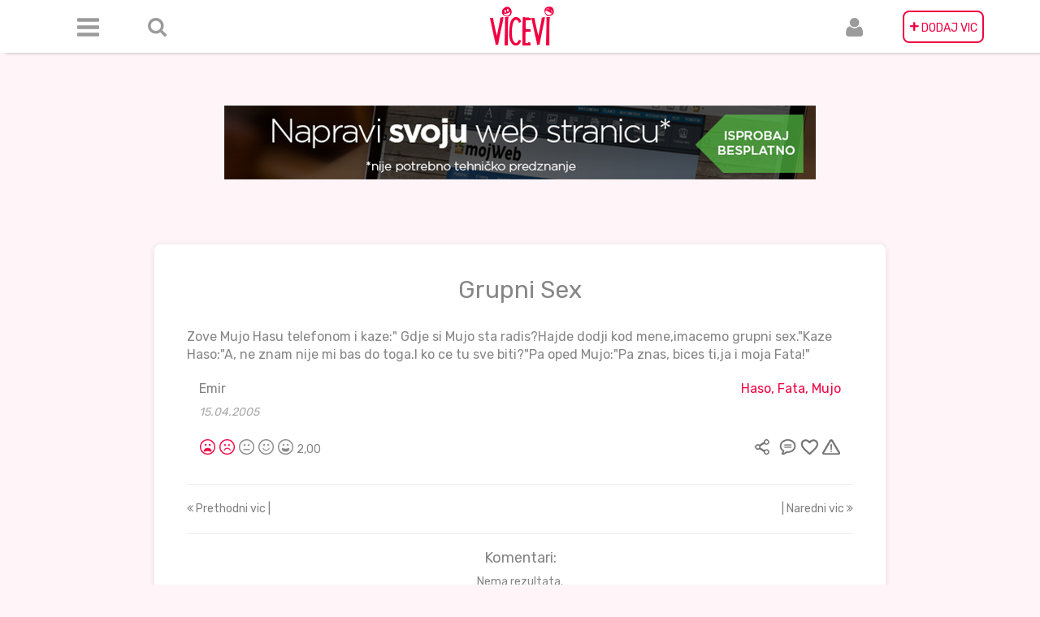

--- FILE ---
content_type: text/html; charset=UTF-8
request_url: https://vicevi.net/20945
body_size: 5770
content:
<!DOCTYPE html>
<html lang="hr">
<head>
    <meta charset="UTF-8">
    <meta name="description" content="Najveća Arhiva domaćih viceva, skupljana od 1998. godine. Okuplja otvorenu zajednicu ljubitelja humora, u kojoj možete poslati vic, komentarisati ga i arhivirati za buduće generacije.">
    <meta name="viewport" content="width=device-width, initial-scale=1">
    <meta property="fb:app_id" content="1907488776186514"/>
    <meta property="og:type" content="article"/>
    <meta property="og:title" content="Vicevi"/>
    <meta property="og:description" content="Arhiva viceva"/>
    <meta property="og:image" content="http://vicevi.net/img/logo.png"/>

    <meta name="msapplication-TileImage" content="img/favicon-270x270.png"/>
    <link rel="icon" href="/img/favicon-32x32.png" sizes="32x32"/>
    <link rel="icon" href="/img/favicon-192x192.png" sizes="192x192"/>
    <link rel="apple-touch-icon-precomposed" href="/img/favicon-180x180.png"/>
    <meta name="csrf-param" content="_csrf">
    <meta name="csrf-token" content="d6C_PADtoNZV8P5pHe11ZzrJQaBDmRXA3mf-Qlatjhs7z9EMR5f65W2jpCRK3Sosdr8V1g3hLa6tLLg6FJ3aUA==">
    <title>Grupni Sex</title>
    <style>
        .mojweb-banner-a {
            margin-top: 13rem;
            object-fit: cover;
            max-width: 100%;
        }
    
        
        </style>
    
    <!-- Google Ad Manager  -->
               <!-- Start GPT Tag -->
            <script async src='https://securepubads.g.doubleclick.net/tag/js/gpt.js'></script>
            <script>
              window.googletag = window.googletag || {cmd: []};
              googletag.cmd.push(function() {
                var mapping1 = googletag.sizeMapping()
                                        .addSize([1, 1], [[100, 150], [160, 300]])
                                        .addSize([330, 50], [[300, 50], [300, 250], [468, 60]])
                                        .addSize([576, 50], [[468, 60], [620, 90]])
                                        .addSize([768, 50], [[720, 90], [728, 90]])
                                        .build();
            
                googletag.defineSlot('/10520927/vicevinet_300x50', [[100,150],[160,300],[300,50],[300,250],[468,60],[620,90],[720,90],[728,90]], 'div-gpt-ad-7544947-1')
                         .defineSizeMapping(mapping1)
                         .addService(googletag.pubads());
            
                googletag.pubads().enableSingleRequest();
                googletag.enableServices();
              });
            </script>
            <!-- End GPT Tag -->
    <!-- End Google Ad Manager -->
    <link href="/assets/a536b23a/jquery.raty.css" rel="stylesheet">
<link href="/assets/21e8526f/css/bootstrap.css" rel="stylesheet">
<link href="/css/header.min.css" rel="stylesheet">
<link href="/css/sidebar.min.css" rel="stylesheet">
<link href="/css/jokes.min.css" rel="stylesheet">
<link href="/css/footer.min.css" rel="stylesheet">
<link href="/css/index.min.css" rel="stylesheet">
<link href="//fonts.googleapis.com/css?family=Rubik" rel="stylesheet">
<link href="https://cdnjs.cloudflare.com/ajax/libs/noty/3.1.4/noty.css" rel="stylesheet">
<link href="/css/pnotify.custom.min.css" rel="stylesheet">    <div id="fb-root"></div>
    <script>(function (d, s, id) {
            var js, fjs = d.getElementsByTagName(s)[0];
            if (d.getElementById(id)) return;
            js = d.createElement(s);
            js.id = id;
            js.src = 'https://connect.facebook.net/hr_HR/sdk.js#xfbml=1&version=v2.11&appId=1907488776186514';
            fjs.parentNode.insertBefore(js, fjs);
        }(document, 'script', 'facebook-jssdk'));</script>
    <!-- Global site tag (gtag.js) - Google Analytics -->
    <script async src="https://www.googletagmanager.com/gtag/js?id=UA-8155573-2"></script>
    <script>
        window.dataLayer = window.dataLayer || [];

        function gtag() {
            dataLayer.push(arguments);
        }

        gtag('js', new Date());

        gtag('config', 'UA-8155573-2');
    </script>

        <div class="container-fluid">
        <div class="content-box">
            <div class="header">
                

<nav class="navbar navbar-default navbar-fixed-top" role="navigation">
    <div class="navbar-header">
        <div class="navbar-brand visible-xs logo-xs"
             id="brand-label"><a id="logo-xs" class="visible-xs" href="/site/index"><img class="logo-xs visible-xs" src="/img/logo.png" alt=""></a></div>
        <button type="button" class="navbar-toggle" data-toggle="collapse" data-target=".navbar-collapse">
            <span class="icon-bar"></span>
            <span class="icon-bar"></span>
            <span class="icon-bar"></span>
        </button>
    </div>


    <div class="navbar-collapse collapse">
        <div class="container">
            <ul class="nav navbar-nav">
                <li class="navbar-left menu-icon">
                    <a href="#" class="dropdown-toggle" id="navbarDropdownMenuLink"
                       data-toggle="dropdown" aria-haspopup="true" aria-expanded="false"><h5 class="visible-xs"
                                                                                             style="margin-right: -20px">
                            Meni<i class="fa fa-sort-desc"
                                   style="display:inline;"
                                   aria-hidden="true"></i></h5></a>

                    <div class="dropdown-menu dropdown" aria-labelledby="navbarDropdownMenuLink">
                        <div class="col-2-dropdown" style=" padding-top: 10px;">
                            <a class="dropdown-item" href="/site/new">Najnoviji</a><a class="dropdown-item" href="/site/joke-of-day">Vicevi dana</a><a class="dropdown-item" href="/site/best">Najbolji</a><a class="dropdown-item" href="/favoriti">Omiljeni</a>
                        </div>

                        <hr class="shorter-hr">
                        <div class="col-2-dropdown">
                            <a class="dropdown-item" href="/ne-znam">Ne znam</a><a class="dropdown-item" href="/crni-humor">Crni humor</a><a class="dropdown-item" href="/haso-fata-mujo">Haso, Fata, Mujo</a><a class="dropdown-item" href="/kompjuterski">Kompjuterski</a><a class="dropdown-item" href="/novinski">Novinski</a><a class="dropdown-item" href="/seks">Seks</a><a class="dropdown-item" href="/plavuse">Plavuše</a><a class="dropdown-item" href="/politicki">Politički</a><a class="dropdown-item" href="/religija">Religija</a><a class="dropdown-item" href="/narodi">Narodi</a><a class="dropdown-item" href="/pitanje-odgovor">Pitanje Odgovor</a><a class="dropdown-item" href="/zivotinje">Životinje</a><a class="dropdown-item" href="/ratni">Ratni</a><a class="dropdown-item" href="/policajci">Policajci</a><a class="dropdown-item" href="/glupi">Glupi</a><a class="dropdown-item" href="/sport">Sport</a><a class="dropdown-item" href="/skola">Škola</a><a class="dropdown-item" href="/smsgrafiti">SMS/Grafiti</a><a class="dropdown-item" href="/oglasi">Oglasi</a><a class="dropdown-item" href="/aforizmi">Aforizmi</a><a class="dropdown-item" href="/piramida">Piramida</a><a class="dropdown-item" href="/chuck-norris">Chuck Norris</a>                        </div>
                        <hr class="shorter-hr">
                        <div class="col-2-dropdown">
                            <a class="dropdown-item" href="/site/about">O nama</a>                            <a class="dropdown-item" href="/site/contact">Kontakt</a>                        </div>
                    </div>

                </li>

                <li class="navbar-left margin-left-20 form-inline hidden-xs" id="search-item">
                    <div id='search' class="searchbox" style="visibility: hidden"> <form id="w2" class="form-inline" action="/site/search" method="get"><div class="form-group field-sitesearch-search">

<input type="text" id="sitesearch-search" class="form-control searchbox" name="SiteSearch[search]" value="" placeHolder="Pretraga">


</div></form>                        <a id="remove-search" class="glyphicon glyphicon-remove"></a>
                    </div>
                    <a id="searchboxicon" class="icon-elipse-search hidden-xs"></a>
                </li>

                <li class="navbar-center"><a class="hidden-xs logo" href="/site/index"><img
                                class="shake-freeze shake-slow" src="/img/logo.png"></a>
                </li>


                <li class="navbar-right" id="add-joke-item"><a class="hidden-xs icon-elipse-plus pink-background"
                                                               href="/site/send">
                        <span>+</span> DODAJ VIC</a>
                    <a class="visible-xs" href="/site/send">Dodaj vic</a>
                </li>

                <li class="navbar-right margin-right-20 user-icon">
                    <a href="#"
                       class="dropdown-toggle"
                       id="navbarUserDropdownMenuLink"
                       data-toggle="dropdown"
                       aria-haspopup="true"
                       aria-expanded="false">
                        <h5 class="visible-xs" style="margin-right: -20px">
                            Korisnik
                            <i class="fa fa-sort-desc"
                               style="display:inline;"
                               aria-hidden="true">

                            </i>
                        </h5>
                    </a>

                    <div class="dropdown-menu dropdown" aria-labelledby="navbarUserDropdownMenuLink">
                        <a class="dropdown-item" href="/user/login">Login</a><a class="dropdown-item" href="/user/register">Registracija</a>                    </div>

                </li>
            </ul>
        </div>
    </div>
</nav>            </div>
            <div class="center">
               <a href="https://mojweb.ba/teme/" target="_blank"><img class="mojweb-banner-a" src="/img/banner.jpg" alt=""></a>
                    <!-- Google Ad Manager HTML -->
                        <!-- GPT AdSlot 1 for Ad unit 'vicevinet_300x50' ### Size: [[100,150],[160,300],[300,50],[300,250],[468,60],[620,90],[720,90],[728,90]] -->
                        <div id='div-gpt-ad-7544947-1' style="margin-top: 2rem;">
                          <script>
                            googletag.cmd.push(function() { googletag.display('div-gpt-ad-7544947-1'); });
                          </script>
                        </div>
                        <!-- End AdSlot 1 -->
                    <!-- End Google Ad Manager HTML -->
            </div>

                            <div class="site-container">
                    
<div class="single-joke-view">
    <h2>Grupni Sex</h2><br>
    <p>Zove Mujo Hasu telefonom i kaze:" Gdje si Mujo sta radis?Hajde dodji kod mene,imacemo grupni sex."Kaze Haso:"A, ne znam nije mi bas do toga.I ko ce tu sve biti?"Pa oped Mujo:"Pa znas, bices ti,ja i moja Fata!"</p>


    <!--    Submitter, category-->


    <div class='row username-category-single-joke'>

        <div class="col-md-6 text-left username">
            <a class="link" href="/site/author?username=Emir">Emir</a>            <h5 class="single-joke-date ">15.04.2005</h5>

        </div>
        <div class="col-md-6 text-right Category">
            <a id="pink" class="link" href="/haso-fata-mujo">Haso, Fata, Mujo</a>        </div>

    </div>
    <!--    Submitter, category end-->

    

<!--Joke controls: rating, sharing, comments, favorite-->

<div class="row side-padding-15px">
    <div class="col-xs-12">
        <div class="pull-left">

            
            
<div class="rating-raty">
    <form id="rating-form" action="/site/rate" method="post">
<input type="hidden" name="_csrf" value="d6C_PADtoNZV8P5pHe11ZzrJQaBDmRXA3mf-Qlatjhs7z9EMR5f65W2jpCRK3Sosdr8V1g3hLa6tLLg6FJ3aUA==">
    <div class="form-group field-jokerating-joke_rating required">

<div id="jokerating-joke_rating" class="star" data-url="/site/rate" data-score="2" data-id="20945" onclick="Main.Joke.rate(this)" aria-required="true"></div>

<div class="help-block"></div>
</div>
    <div class="form-group field-jokerating-joke_id required">

<input type="hidden" id="jokerating-joke_id" class="form-control" name="JokeRating[joke_id]" value="20945">

<div class="help-block"></div>
</div>
    <div class="form-group field-jokerating-ip required">

<input type="hidden" id="jokerating-ip" class="form-control" name="JokeRating[ip]" value="13.59.11.55">

<div class="help-block"></div>
</div>
    </form>
</div>




            <div class="rating-number">

                2,00            </div>
        </div>
        <div class="pull-right">

            <div style="display:inline">

                <a class="share-joke" href="/site/#" style="color:gray" onclick="Main.Joke.FBshare(&quot;Grupni Sex&quot;,&quot;Zove Mujo Hasu telefonom i kaze:\&quot; Gdje si Mujo sta radis?Hajde dodji kod mene,imacemo grupni sex.\&quot;Kaze Haso:\&quot;A, ne znam nije mi bas do toga.I ko ce tu sve biti?\&quot;Pa oped Mujo:\&quot;Pa znas, bices ti,ja i moja Fata!\&quot;&quot;,this); return false;" data-href="https://vicevi.net/site/joke/?id=20945"><img class="icon-share red-tooltip" src="/img/user/podijeli.png" alt="" title="Podijeli" data-toggle="tooltip"></a>
            </div>
            <div style="display:inline">
                                <a class="comment-joke" href="/20945#komentar"><img class="icon-comment red-tooltip" src="/img/user/komentari.png" alt="" title="Komentiraj" data-toggle="tooltip"></a>
            </div>

            <div style="display:inline">
                                <a class="favorite-joke" href="javascript:void(0);" onclick="Main.Joke.like(20945);"><img class="icon-favorite red-tooltip" src="/img/user/favorit.png" alt="" title="Favorit" data-toggle="tooltip"></a>

            </div>

            <div style="display:inline" class="joke-modal-home">

                <a class="show-modal-btn" value="/site/joke-report?id=20945"><img class="icon-flag red-tooltip" src="/img/user/prijavi.png" alt="" title="Prijavi kao neprimjereno" data-toggle="tooltip"></a>            </div>
        </div>
    </div>
</div>
<!--Joke controls end-->



<div id="modal" class="fade modal" role="dialog" tabindex="-1">
<div class="modal-dialog modal-md">
<div class="modal-content">
<div id="modalHeader" class="modal-header">
<button type="button" class="close" data-dismiss="modal" aria-hidden="true">&times;</button>
<h4 class="pull-left">Razlog za prijavu vica</h4>
</div>
<div class="modal-body">
<div id='modalContent'></div>
</div>

</div>
</div>
</div>

    <hr>
    <div class="row">
        <div class="col-sm-6">
            <a class=" pull-left" href="/site/last-joke?id=20945" 0="style: color:pink;"><i class="fa fa-angle-double-left" aria-hidden="true"></i> Prethodni vic |</a>        </div>
        <div class="col-sm-6">
            <a class=" pull-right" href="/site/next-joke?id=20945" 0="style: color:pink;">| Naredni vic <i class="fa fa-angle-double-right" aria-hidden="true"></i></a>        </div>
    </div>

    <hr>
    <h4 class='comment-title'>Komentari:</h4>

    <div id="p0" data-pjax-container="" data-pjax-push-state data-pjax-timeout="1000">    <div id="w0" class="list-view"><div class="empty">Nema rezultata.</div></div>
    <div class="joke-comments-form">
        <form id="w1" action="/20945" method="post">
<input type="hidden" name="_csrf" value="d6C_PADtoNZV8P5pHe11ZzrJQaBDmRXA3mf-Qlatjhs7z9EMR5f65W2jpCRK3Sosdr8V1g3hLa6tLLg6FJ3aUA==">        <div class="form-group field-jokecomments-joke_id">

<input type="hidden" id="jokecomments-joke_id" class="form-control" name="JokeComments[joke_id]" value="20945">

<div class="help-block"></div>
</div>
        <div class="form-group field-jokecomments-active required">

<input type="hidden" id="jokecomments-active" class="form-control" name="JokeComments[active]" value="2">

<div class="help-block"></div>
</div>
        <div class="row">
            <div class="col-xs-12 col-sm-3">
                <div class='control-label'>Poslao/Poslala</div>
            </div>
            <div class="col-sm-9 col-xs-12 ">
                                <div class="form-group field-jokecomments-submitter required">

<input type="text" id="jokecomments-submitter" class="form-control" name="JokeComments[submitter]" value="" maxlength="50" aria-required="true">

<div class="help-block"></div>
</div>            </div>
        </div>
        <div class="row">
            <div class="form-group field-komentar required">

<textarea id="komentar" class="form-control" name="JokeComments[joke_comment]" rows="6" placeholder="Komentar" aria-required="true"></textarea>

<div class="help-block"></div>
</div>        </div>
        <div class="form-group">
            <button type="submit" class="btn btn-primary btn-pink">Komentiraj</button>        </div>
        </form>        </div>    </div>
</div>




                 </div>
            
        </div>
    </div>

    
<footer class="footer">
    <div class="container-fluid">
        <div class="row">
            <div class="pull-left left white">
                &copy; Copyright vicevi.net 2026.            </div>

            <div class="pull-right right">
                <a id="contact" href="/site/contact">Kontakt</a>
                <a id="about" href="/site/about">O nama</a>
                <a id="terms" href="/site/terms">Uvjeti korištenja</a>            </div>
        </div>
    </div>
</footer>    <script src="/assets/4b57ccf8/jquery.js"></script>
<script src="/assets/c8141f3/yii.js"></script>
<script src="/assets/a536b23a/jquery.raty.js"></script>
<script src="/assets/c8141f3/yii.validation.js"></script>
<script src="/assets/c8141f3/yii.activeForm.js"></script>
<script src="/assets/21e8526f/js/bootstrap.js"></script>
<script src="/assets/d6d951bf/jquery.pjax.js"></script>
<script src="https://use.fontawesome.com/57aadce2c1.js"></script>
<script src="https://cdnjs.cloudflare.com/ajax/libs/raty/2.8.0/jquery.raty.min.js"></script>
<script src="https://unpkg.com/infinite-scroll@3/dist/infinite-scroll.pkgd.min.js"></script>
<script src="https://unpkg.com/masonry-layout@4/dist/masonry.pkgd.min.js"></script>
<script src="/js/pnotify.custom.min.js"></script>
<script src="/js/main.min.js"></script>
<script src="/js/index.min.js"></script>
<script src="/js/auth.min.js"></script>
<script>jQuery(function ($) {
$.fn.raty.defaults.path="/assets/a536b23a/images";
$.fn.raty.defaults.targetType="number";
$.fn.raty.defaults.hints=["loš","slab","običan","dobar","predobar"];
$.fn.raty.defaults.noRatedMsg="Not rated yet!";
$.fn.raty.defaults.cancelHint="Cancel this rating!";

$('div#jokerating-joke_rating').raty({"path":"/img/rating/","hints":["Jako loš","Loš","OK","Dobar","Odličan"],"halfShow":false,"noRatedMsg":"Nije ocijenjeno!","precision":false,"iconRange":[{"range":1,"on":"on/1.png","off":"off/1.png"},{"range":2,"on":"on/2.png","off":"off/2.png"},{"range":3,"on":"on/3.png","off":"off/3.png"},{"range":4,"on":"on/4.png","off":"off/4.png"},{"range":5,"on":"on/5.png","off":"off/5.png"}],"score":null,"scoreName":"JokeRating[joke_rating]"});
jQuery('#rating-form').yiiActiveForm([{"id":"jokerating-joke_rating","name":"joke_rating","container":".field-jokerating-joke_rating","input":"#jokerating-joke_rating","validate":function (attribute, value, messages, deferred, $form) {yii.validation.required(value, messages, {"message":"Rating ne smije biti prazan."});yii.validation.number(value, messages, {"pattern":/^\s*[-+]?[0-9]*\.?[0-9]+([eE][-+]?[0-9]+)?\s*$/,"message":"Rating mora biti broj.","skipOnEmpty":1});}},{"id":"jokerating-joke_id","name":"joke_id","container":".field-jokerating-joke_id","input":"#jokerating-joke_id","validate":function (attribute, value, messages, deferred, $form) {yii.validation.required(value, messages, {"message":"ID Vica ne smije biti prazan."});yii.validation.number(value, messages, {"pattern":/^\s*[+-]?\d+\s*$/,"message":"ID Vica mora biti cijeli broj.","skipOnEmpty":1});}},{"id":"jokerating-ip","name":"ip","container":".field-jokerating-ip","input":"#jokerating-ip","validate":function (attribute, value, messages, deferred, $form) {yii.validation.required(value, messages, {"message":"Ip adresa ne smije biti prazan."});}}], []);
jQuery('#modal').modal({"show":false,"backdrop":"static","keyboard":false});
jQuery('#w1').yiiActiveForm([{"id":"jokecomments-active","name":"active","container":".field-jokecomments-active","input":"#jokecomments-active","validate":function (attribute, value, messages, deferred, $form) {yii.validation.required(value, messages, {"message":"Aktivan/Aktivna ne smije biti prazan."});yii.validation.number(value, messages, {"pattern":/^\s*[+-]?\d+\s*$/,"message":"Aktivan\/Aktivna mora biti cijeli broj.","skipOnEmpty":1});}},{"id":"jokecomments-submitter","name":"submitter","container":".field-jokecomments-submitter","input":"#jokecomments-submitter","validate":function (attribute, value, messages, deferred, $form) {yii.validation.required(value, messages, {"message":"Poslao/Poslala ne smije biti prazan."});yii.validation.string(value, messages, {"message":"Poslao/Poslala mora biti string(riječ,tekst).","max":50,"tooLong":"Poslao/Poslala moze sadržavati najviše do 50 50 znakova.","skipOnEmpty":1});}},{"id":"jokecomments-joke_comment","name":"joke_comment","container":".field-komentar","input":"#komentar","validate":function (attribute, value, messages, deferred, $form) {yii.validation.required(value, messages, {"message":"Komentar na vic ne smije biti prazan."});yii.validation.string(value, messages, {"message":"Komentar na vic mora biti string(riječ,tekst).","skipOnEmpty":1});}}], []);
jQuery(document).pjax("#p0 a", {"push":true,"replace":false,"timeout":1000,"scrollTo":false,"container":"#p0"});
jQuery(document).on("submit", "#p0 form[data-pjax]", function (event) {jQuery.pjax.submit(event, {"push":true,"replace":false,"timeout":1000,"scrollTo":false,"container":"#p0"});});
jQuery('#w2').yiiActiveForm([], []);
});</script>

</html>



--- FILE ---
content_type: text/html; charset=utf-8
request_url: https://www.google.com/recaptcha/api2/aframe
body_size: 252
content:
<!DOCTYPE HTML><html><head><meta http-equiv="content-type" content="text/html; charset=UTF-8"></head><body><script nonce="3_8B3ROR7QkizPV8RAGbEw">/** Anti-fraud and anti-abuse applications only. See google.com/recaptcha */ try{var clients={'sodar':'https://pagead2.googlesyndication.com/pagead/sodar?'};window.addEventListener("message",function(a){try{if(a.source===window.parent){var b=JSON.parse(a.data);var c=clients[b['id']];if(c){var d=document.createElement('img');d.src=c+b['params']+'&rc='+(localStorage.getItem("rc::a")?sessionStorage.getItem("rc::b"):"");window.document.body.appendChild(d);sessionStorage.setItem("rc::e",parseInt(sessionStorage.getItem("rc::e")||0)+1);localStorage.setItem("rc::h",'1768985151998');}}}catch(b){}});window.parent.postMessage("_grecaptcha_ready", "*");}catch(b){}</script></body></html>